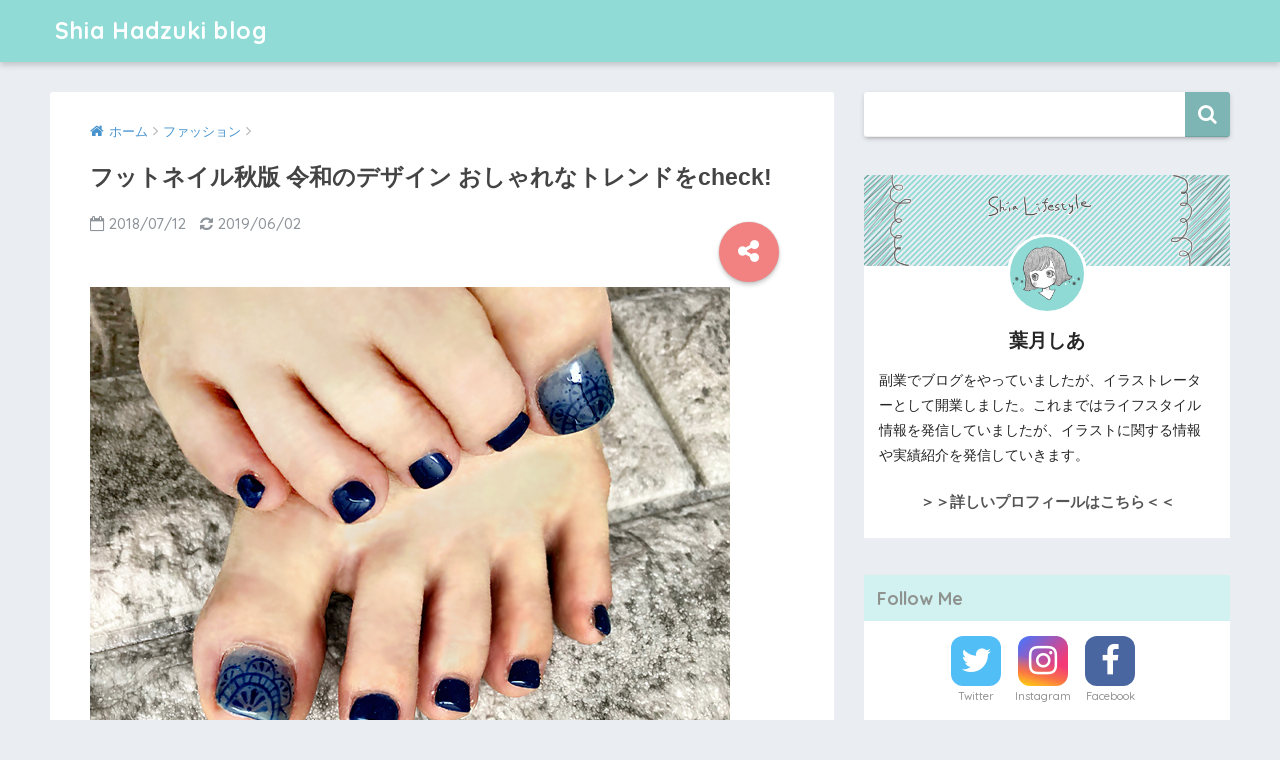

--- FILE ---
content_type: text/html; charset=UTF-8
request_url: https://shialifestyle.net/2267.html
body_size: 17678
content:
<!doctype html>
<!--[if lt IE 7]><html lang="ja" class="no-js lt-ie9 lt-ie8 lt-ie7"><![endif]-->
<!--[if (IE 7)&!(IEMobile)]><html lang="ja" class="no-js lt-ie9 lt-ie8"><![endif]-->
<!--[if (IE 8)&!(IEMobile)]><html lang="ja" class="no-js lt-ie9"><![endif]-->
<!--[if gt IE 8]><!--><html lang="ja" class="no-js"><!--<![endif]-->
<head>
	<meta charset="utf-8">
	<meta http-equiv="X-UA-Compatible" content="IE=edge">
	<meta name="HandheldFriendly" content="True">
	<meta name="MobileOptimized" content="320">
	<meta name="viewport" content="width=device-width, initial-scale=1 ,viewport-fit=cover"/>
	<meta name="msapplication-TileColor" content="#7cb5b3">
	<meta name="theme-color" content="#7cb5b3">
	<link rel="pingback" href="https://shialifestyle.net/xmlrpc.php">
	<title>フットネイル秋版 令和のデザイン おしゃれなトレンドをcheck! | Shia Hadzuki blog</title>
<meta name='robots' content='max-image-preview:large' />
<link rel='dns-prefetch' href='//ajax.googleapis.com' />
<link rel='dns-prefetch' href='//fonts.googleapis.com' />
<link rel='dns-prefetch' href='//s.w.org' />
<link rel="alternate" type="application/rss+xml" title="Shia Hadzuki blog &raquo; フィード" href="https://shialifestyle.net/feed" />
<link rel="alternate" type="application/rss+xml" title="Shia Hadzuki blog &raquo; コメントフィード" href="https://shialifestyle.net/comments/feed" />
<script type="text/javascript">
window._wpemojiSettings = {"baseUrl":"https:\/\/s.w.org\/images\/core\/emoji\/13.1.0\/72x72\/","ext":".png","svgUrl":"https:\/\/s.w.org\/images\/core\/emoji\/13.1.0\/svg\/","svgExt":".svg","source":{"concatemoji":"https:\/\/shialifestyle.net\/wp-includes\/js\/wp-emoji-release.min.js"}};
/*! This file is auto-generated */
!function(e,a,t){var n,r,o,i=a.createElement("canvas"),p=i.getContext&&i.getContext("2d");function s(e,t){var a=String.fromCharCode;p.clearRect(0,0,i.width,i.height),p.fillText(a.apply(this,e),0,0);e=i.toDataURL();return p.clearRect(0,0,i.width,i.height),p.fillText(a.apply(this,t),0,0),e===i.toDataURL()}function c(e){var t=a.createElement("script");t.src=e,t.defer=t.type="text/javascript",a.getElementsByTagName("head")[0].appendChild(t)}for(o=Array("flag","emoji"),t.supports={everything:!0,everythingExceptFlag:!0},r=0;r<o.length;r++)t.supports[o[r]]=function(e){if(!p||!p.fillText)return!1;switch(p.textBaseline="top",p.font="600 32px Arial",e){case"flag":return s([127987,65039,8205,9895,65039],[127987,65039,8203,9895,65039])?!1:!s([55356,56826,55356,56819],[55356,56826,8203,55356,56819])&&!s([55356,57332,56128,56423,56128,56418,56128,56421,56128,56430,56128,56423,56128,56447],[55356,57332,8203,56128,56423,8203,56128,56418,8203,56128,56421,8203,56128,56430,8203,56128,56423,8203,56128,56447]);case"emoji":return!s([10084,65039,8205,55357,56613],[10084,65039,8203,55357,56613])}return!1}(o[r]),t.supports.everything=t.supports.everything&&t.supports[o[r]],"flag"!==o[r]&&(t.supports.everythingExceptFlag=t.supports.everythingExceptFlag&&t.supports[o[r]]);t.supports.everythingExceptFlag=t.supports.everythingExceptFlag&&!t.supports.flag,t.DOMReady=!1,t.readyCallback=function(){t.DOMReady=!0},t.supports.everything||(n=function(){t.readyCallback()},a.addEventListener?(a.addEventListener("DOMContentLoaded",n,!1),e.addEventListener("load",n,!1)):(e.attachEvent("onload",n),a.attachEvent("onreadystatechange",function(){"complete"===a.readyState&&t.readyCallback()})),(n=t.source||{}).concatemoji?c(n.concatemoji):n.wpemoji&&n.twemoji&&(c(n.twemoji),c(n.wpemoji)))}(window,document,window._wpemojiSettings);
</script>
<style type="text/css">
img.wp-smiley,
img.emoji {
	display: inline !important;
	border: none !important;
	box-shadow: none !important;
	height: 1em !important;
	width: 1em !important;
	margin: 0 0.07em !important;
	vertical-align: -0.1em !important;
	background: none !important;
	padding: 0 !important;
}
</style>
	<link rel='stylesheet' id='wp-block-library-css'  href='https://shialifestyle.net/wp-includes/css/dist/block-library/style.min.css' type='text/css' media='all' />
<style id='global-styles-inline-css' type='text/css'>
body{--wp--preset--color--black: #000000;--wp--preset--color--cyan-bluish-gray: #abb8c3;--wp--preset--color--white: #ffffff;--wp--preset--color--pale-pink: #f78da7;--wp--preset--color--vivid-red: #cf2e2e;--wp--preset--color--luminous-vivid-orange: #ff6900;--wp--preset--color--luminous-vivid-amber: #fcb900;--wp--preset--color--light-green-cyan: #7bdcb5;--wp--preset--color--vivid-green-cyan: #00d084;--wp--preset--color--pale-cyan-blue: #8ed1fc;--wp--preset--color--vivid-cyan-blue: #0693e3;--wp--preset--color--vivid-purple: #9b51e0;--wp--preset--gradient--vivid-cyan-blue-to-vivid-purple: linear-gradient(135deg,rgba(6,147,227,1) 0%,rgb(155,81,224) 100%);--wp--preset--gradient--light-green-cyan-to-vivid-green-cyan: linear-gradient(135deg,rgb(122,220,180) 0%,rgb(0,208,130) 100%);--wp--preset--gradient--luminous-vivid-amber-to-luminous-vivid-orange: linear-gradient(135deg,rgba(252,185,0,1) 0%,rgba(255,105,0,1) 100%);--wp--preset--gradient--luminous-vivid-orange-to-vivid-red: linear-gradient(135deg,rgba(255,105,0,1) 0%,rgb(207,46,46) 100%);--wp--preset--gradient--very-light-gray-to-cyan-bluish-gray: linear-gradient(135deg,rgb(238,238,238) 0%,rgb(169,184,195) 100%);--wp--preset--gradient--cool-to-warm-spectrum: linear-gradient(135deg,rgb(74,234,220) 0%,rgb(151,120,209) 20%,rgb(207,42,186) 40%,rgb(238,44,130) 60%,rgb(251,105,98) 80%,rgb(254,248,76) 100%);--wp--preset--gradient--blush-light-purple: linear-gradient(135deg,rgb(255,206,236) 0%,rgb(152,150,240) 100%);--wp--preset--gradient--blush-bordeaux: linear-gradient(135deg,rgb(254,205,165) 0%,rgb(254,45,45) 50%,rgb(107,0,62) 100%);--wp--preset--gradient--luminous-dusk: linear-gradient(135deg,rgb(255,203,112) 0%,rgb(199,81,192) 50%,rgb(65,88,208) 100%);--wp--preset--gradient--pale-ocean: linear-gradient(135deg,rgb(255,245,203) 0%,rgb(182,227,212) 50%,rgb(51,167,181) 100%);--wp--preset--gradient--electric-grass: linear-gradient(135deg,rgb(202,248,128) 0%,rgb(113,206,126) 100%);--wp--preset--gradient--midnight: linear-gradient(135deg,rgb(2,3,129) 0%,rgb(40,116,252) 100%);--wp--preset--duotone--dark-grayscale: url('#wp-duotone-dark-grayscale');--wp--preset--duotone--grayscale: url('#wp-duotone-grayscale');--wp--preset--duotone--purple-yellow: url('#wp-duotone-purple-yellow');--wp--preset--duotone--blue-red: url('#wp-duotone-blue-red');--wp--preset--duotone--midnight: url('#wp-duotone-midnight');--wp--preset--duotone--magenta-yellow: url('#wp-duotone-magenta-yellow');--wp--preset--duotone--purple-green: url('#wp-duotone-purple-green');--wp--preset--duotone--blue-orange: url('#wp-duotone-blue-orange');--wp--preset--font-size--small: 13px;--wp--preset--font-size--medium: 20px;--wp--preset--font-size--large: 36px;--wp--preset--font-size--x-large: 42px;}.has-black-color{color: var(--wp--preset--color--black) !important;}.has-cyan-bluish-gray-color{color: var(--wp--preset--color--cyan-bluish-gray) !important;}.has-white-color{color: var(--wp--preset--color--white) !important;}.has-pale-pink-color{color: var(--wp--preset--color--pale-pink) !important;}.has-vivid-red-color{color: var(--wp--preset--color--vivid-red) !important;}.has-luminous-vivid-orange-color{color: var(--wp--preset--color--luminous-vivid-orange) !important;}.has-luminous-vivid-amber-color{color: var(--wp--preset--color--luminous-vivid-amber) !important;}.has-light-green-cyan-color{color: var(--wp--preset--color--light-green-cyan) !important;}.has-vivid-green-cyan-color{color: var(--wp--preset--color--vivid-green-cyan) !important;}.has-pale-cyan-blue-color{color: var(--wp--preset--color--pale-cyan-blue) !important;}.has-vivid-cyan-blue-color{color: var(--wp--preset--color--vivid-cyan-blue) !important;}.has-vivid-purple-color{color: var(--wp--preset--color--vivid-purple) !important;}.has-black-background-color{background-color: var(--wp--preset--color--black) !important;}.has-cyan-bluish-gray-background-color{background-color: var(--wp--preset--color--cyan-bluish-gray) !important;}.has-white-background-color{background-color: var(--wp--preset--color--white) !important;}.has-pale-pink-background-color{background-color: var(--wp--preset--color--pale-pink) !important;}.has-vivid-red-background-color{background-color: var(--wp--preset--color--vivid-red) !important;}.has-luminous-vivid-orange-background-color{background-color: var(--wp--preset--color--luminous-vivid-orange) !important;}.has-luminous-vivid-amber-background-color{background-color: var(--wp--preset--color--luminous-vivid-amber) !important;}.has-light-green-cyan-background-color{background-color: var(--wp--preset--color--light-green-cyan) !important;}.has-vivid-green-cyan-background-color{background-color: var(--wp--preset--color--vivid-green-cyan) !important;}.has-pale-cyan-blue-background-color{background-color: var(--wp--preset--color--pale-cyan-blue) !important;}.has-vivid-cyan-blue-background-color{background-color: var(--wp--preset--color--vivid-cyan-blue) !important;}.has-vivid-purple-background-color{background-color: var(--wp--preset--color--vivid-purple) !important;}.has-black-border-color{border-color: var(--wp--preset--color--black) !important;}.has-cyan-bluish-gray-border-color{border-color: var(--wp--preset--color--cyan-bluish-gray) !important;}.has-white-border-color{border-color: var(--wp--preset--color--white) !important;}.has-pale-pink-border-color{border-color: var(--wp--preset--color--pale-pink) !important;}.has-vivid-red-border-color{border-color: var(--wp--preset--color--vivid-red) !important;}.has-luminous-vivid-orange-border-color{border-color: var(--wp--preset--color--luminous-vivid-orange) !important;}.has-luminous-vivid-amber-border-color{border-color: var(--wp--preset--color--luminous-vivid-amber) !important;}.has-light-green-cyan-border-color{border-color: var(--wp--preset--color--light-green-cyan) !important;}.has-vivid-green-cyan-border-color{border-color: var(--wp--preset--color--vivid-green-cyan) !important;}.has-pale-cyan-blue-border-color{border-color: var(--wp--preset--color--pale-cyan-blue) !important;}.has-vivid-cyan-blue-border-color{border-color: var(--wp--preset--color--vivid-cyan-blue) !important;}.has-vivid-purple-border-color{border-color: var(--wp--preset--color--vivid-purple) !important;}.has-vivid-cyan-blue-to-vivid-purple-gradient-background{background: var(--wp--preset--gradient--vivid-cyan-blue-to-vivid-purple) !important;}.has-light-green-cyan-to-vivid-green-cyan-gradient-background{background: var(--wp--preset--gradient--light-green-cyan-to-vivid-green-cyan) !important;}.has-luminous-vivid-amber-to-luminous-vivid-orange-gradient-background{background: var(--wp--preset--gradient--luminous-vivid-amber-to-luminous-vivid-orange) !important;}.has-luminous-vivid-orange-to-vivid-red-gradient-background{background: var(--wp--preset--gradient--luminous-vivid-orange-to-vivid-red) !important;}.has-very-light-gray-to-cyan-bluish-gray-gradient-background{background: var(--wp--preset--gradient--very-light-gray-to-cyan-bluish-gray) !important;}.has-cool-to-warm-spectrum-gradient-background{background: var(--wp--preset--gradient--cool-to-warm-spectrum) !important;}.has-blush-light-purple-gradient-background{background: var(--wp--preset--gradient--blush-light-purple) !important;}.has-blush-bordeaux-gradient-background{background: var(--wp--preset--gradient--blush-bordeaux) !important;}.has-luminous-dusk-gradient-background{background: var(--wp--preset--gradient--luminous-dusk) !important;}.has-pale-ocean-gradient-background{background: var(--wp--preset--gradient--pale-ocean) !important;}.has-electric-grass-gradient-background{background: var(--wp--preset--gradient--electric-grass) !important;}.has-midnight-gradient-background{background: var(--wp--preset--gradient--midnight) !important;}.has-small-font-size{font-size: var(--wp--preset--font-size--small) !important;}.has-medium-font-size{font-size: var(--wp--preset--font-size--medium) !important;}.has-large-font-size{font-size: var(--wp--preset--font-size--large) !important;}.has-x-large-font-size{font-size: var(--wp--preset--font-size--x-large) !important;}
</style>
<link rel='stylesheet' id='sng-stylesheet-css'  href='https://shialifestyle.net/wp-content/themes/sango-theme/style.css?ver15' type='text/css' media='all' />
<link rel='stylesheet' id='sng-option-css'  href='https://shialifestyle.net/wp-content/themes/sango-theme/entry-option.css?ver15' type='text/css' media='all' />
<link rel='stylesheet' id='child-style-css'  href='https://shialifestyle.net/wp-content/themes/sango-theme-child/style.css' type='text/css' media='all' />
<link rel='stylesheet' id='sng-googlefonts-css'  href='//fonts.googleapis.com/css?family=Quicksand%3A500%2C700' type='text/css' media='all' />
<link rel='stylesheet' id='sng-fontawesome-css'  href='https://shialifestyle.net/wp-content/themes/sango-theme/library/fontawesome/css/font-awesome.min.css' type='text/css' media='all' />
<link rel='stylesheet' id='ripple-style-css'  href='https://shialifestyle.net/wp-content/themes/sango-theme/library/ripple/rippler.min.css' type='text/css' media='all' />
<script type='text/javascript' src='https://ajax.googleapis.com/ajax/libs/jquery/2.2.4/jquery.min.js' id='jquery-js'></script>
<script type='text/javascript' src='https://shialifestyle.net/wp-content/themes/sango-theme/library/js/modernizr.custom.min.js' id='sng-modernizr-js'></script>
<link rel="https://api.w.org/" href="https://shialifestyle.net/wp-json/" /><link rel="alternate" type="application/json" href="https://shialifestyle.net/wp-json/wp/v2/posts/2267" /><link rel="EditURI" type="application/rsd+xml" title="RSD" href="https://shialifestyle.net/xmlrpc.php?rsd" />
<link rel="canonical" href="https://shialifestyle.net/2267.html" />
<link rel='shortlink' href='https://shialifestyle.net/?p=2267' />
<link rel="alternate" type="application/json+oembed" href="https://shialifestyle.net/wp-json/oembed/1.0/embed?url=https%3A%2F%2Fshialifestyle.net%2F2267.html" />
<link rel="alternate" type="text/xml+oembed" href="https://shialifestyle.net/wp-json/oembed/1.0/embed?url=https%3A%2F%2Fshialifestyle.net%2F2267.html&#038;format=xml" />
<meta property="og:title" content="フットネイル秋版 令和のデザイン おしゃれなトレンドをcheck!" />
<meta property="og:description" content="夏のお洒落には欠かせないフットネイル。 やっぱり浴衣や水着に合わせた夏らしいデザインにしたくなりますが、 夏のイベントが終わり、秋が近づいてきたとき 「秋に向けてのフットネイルはどうすれば？」と、デザインに迷いますよね。 ... " />
<meta property="og:type" content="article" />
<meta property="og:url" content="https://shialifestyle.net/2267.html" />
<meta property="og:image" content="https://shialifestyle.net/wp-content/uploads/2018/07/2018-7-5-twi.jpg" />
<meta property="og:site_name" content="Shia Hadzuki blog" />
<meta name="twitter:card" content="summary_large_image" />
<meta name="google-site-verification" content="DWsdul-IYWmFNsJekFrBo-pVO_xyA9Zb2lMQWd6KgOM" />

<meta name="B-verify" content="a9e8f6ee755d6d87ab13bd9db669ef6086888850" /><link rel="icon" href="https://shialifestyle.net/wp-content/uploads/2018/09/cropped-shia-32x32.jpg" sizes="32x32" />
<link rel="icon" href="https://shialifestyle.net/wp-content/uploads/2018/09/cropped-shia-192x192.jpg" sizes="192x192" />
<link rel="apple-touch-icon" href="https://shialifestyle.net/wp-content/uploads/2018/09/cropped-shia-180x180.jpg" />
<meta name="msapplication-TileImage" content="https://shialifestyle.net/wp-content/uploads/2018/09/cropped-shia-270x270.jpg" />
		<style type="text/css" id="wp-custom-css">
			/*
ここに独自の CSS を追加することができます。

詳しくは上のヘルプアイコンをクリックしてください。
*/


.booklink-image > img {
    display: none!important;
}


h2:first-letter {
font-size: 2em;
color: #7cb5b3;
}



.box28 .box-title {
  background-color: #7cb5b3;
}
.box28 {
  border-color: #7cb5b3;
}



/*太字用*/
.bold {
font-weight: bold;
}


/*--------------------------------------
Rinkerのデザイン変更
--------------------------------------*/
/*-----全体-----*/
div.yyi-rinker-contents {/*内容（全体）*/
    border: solid 1px #42424230;/*枠線の種類・幅・色*/
    border-radius: 10px;/*枠線の丸み（上　右）*/
    box-shadow: 0 0px 3px rgba(0, 0, 0, 0.1);/*影*/
}
div.yyi-rinker-contents div.yyi-rinker-box {/*内容（中身）*/
    padding: 1em 0;/*余白（中）*/
}
/*-----左側（画像）-----*/
div.yyi-rinker-contents div.yyi-rinker-image {/*画像*/
    margin-left: 3%;/*左の余白*/
    width: 30%;/*画像の幅*/
}
/*-----右側（商品名やボタンなど）-----*/
div.yyi-rinker-info {/*右側全体*/
    padding: 0 3%;/*左右の余白*/
    width: 100%;/*右側全体の幅*/
}
.yyi-rinker-title {/*商品名*/
    font-size: .9em;/*文字の大きさ*/
}
div.yyi-rinker-contents div.yyi-rinker-title p {/*タイトル*/
    margin: 0;/*タイトルの余白*/
}
div.yyi-rinker-contents div.yyi-rinker-title a {/*タイトル*/
    color: #42424290;/*タイトルの文字色*/
}
div.yyi-rinker-contents div.yyi-rinker-detail {/*販売者と価格*/
    font-size: .8em;/*文字の大きさ*/
    color: #42424280;/*文字の色*/
    padding-left: 0;/*左側の余白*/
    margin-top: 0;/*上の余白*/
}
div.yyi-rinker-contents div.yyi-rinker-detail .price-box {/*価格*/
    margin: .5em 0;/*上下の余白*/
}
div.yyi-rinker-contents div.yyi-rinker-detail .price-box .price {/*価格の文字*/
    letter-spacing: 0.1em;/*文字の間隔*/
    font-size: 1.2em;/*文字の大きさ*/
    margin-right: .5em;/*右側の余白*/
}
div.yyi-rinker-contents ul.yyi-rinker-links li {/*すべてのボタン*/
    width: 45%;/*幅（2列になるように）*/
    padding: 0 .7em;/*左右の余白（ボタン内）*/
    margin: .5em 1.5em .4em 0;/*左側の余白だけ0（ボタン外）*/
    box-shadow: 0 2px 3px rgba(0,0,0,.2);/*影*/
    font-size: .8em;/*文字の大きさ*/
}
div.yyi-rinker-contents ul.yyi-rinker-links li.amazonlink a:before, div.yyi-rinker-contents ul.yyi-rinker-links li.rakutenlink a:before, div.yyi-rinker-contents ul.yyi-rinker-links li.yahoolink a:before {
    display: none;/*マーク削除*/
}
/*-----ボタンの色-----*/
div.yyi-rinker-contents ul.yyi-rinker-links li.amazonlink {/*Amazon*/
    background: #FFC266;
}
div.yyi-rinker-contents ul.yyi-rinker-links li.amazonlink a {
    color: #3A4D66;
}
div.yyi-rinker-contents ul.yyi-rinker-links li.rakutenlink {/*楽天*/
    background: #D95656;
}
div.yyi-rinker-contents ul.yyi-rinker-links li.yahoolink {/*Yahoo*/
    background: #FF4D4D;
}
/*-----マウスホバー（ボタン）-----*/
div.yyi-rinker-contents ul.yyi-rinker-links li:hover {
    box-shadow: 0 3px 14px rgba(0, 0, 0, .25);/*優しく浮き上がる影*/
}
div.yyi-rinker-contents ul.yyi-rinker-links li.amazonlink a:hover, div.yyi-rinker-contents ul.yyi-rinker-links li.rakutenlink a:hover, div.yyi-rinker-contents ul.yyi-rinker-links li.yahoolink a:hover {
    box-shadow: none;/*手前のマウスホバー*/
}
div.yyi-rinker-contents ul.yyi-rinker-links li a:hover {
    opacity: 1;/*ホバー時に薄くなるのをオフ*/
}
@media screen and (max-width: 500px){/*スマホ表示用（ブレイクポイント500px）*/
/*-----全体-----*/
div.yyi-rinker-contents div.yyi-rinker-box {
    display: block;/*縦表示になるように*/
}
/*-----画像ー----*/
div.yyi-rinker-contents div.yyi-rinker-image {
    width: auto;/*画像を中央表示*/
}
/*-----商品名やボタンなど-----*/
div.yyi-rinker-contents div.yyi-rinker-box div.yyi-rinker-info {/*全体*/
    padding: 0;/*余白削除*/
    margin: auto;/*中央揃え*/
    width: 87%;/*横幅*/
    text-align: center;/*商品名やボタンを中央表示*/
}
div.yyi-rinker-contents div.yyi-rinker-detail .price-box .price {/*価格*/
    display: block;/*価格を縦並びにする*/
}
div.yyi-rinker-contents ul.yyi-rinker-links li {/*ボタン*/
    width: 100%;/*横幅いっぱい*/
    margin: .5em 0;/*上下の余白　左右の余白削除*/
}
body div.yyi-rinker-contents ul.yyi-rinker-links li a {/*ボタンの文字*/
    padding: 0;/*文字の余計な余白を削除*/
}}
@media screen and (min-width: 501px) and (max-width: 1239px){/*スマホとPCの中間くらい（ブレイクポイント501～1239px）*/
div.yyi-rinker-contents ul.yyi-rinker-links li{
    width:80%;/*横幅を80％*/
}}





.example table, .example th, .example td {border: none ;}
		</style>
		<style>
a {color: #4693ce;}
.main-c {color: #7cb5b3;}
.main-bc {background-color: #7cb5b3;}
.main-bdr,#inner-content .main-bdr {border-color:  #7cb5b3;}
.pastel-bc , #inner-content .pastel-bc {background-color: #c9edda;}
.accent-c {color: #f28282;}
.accent-bc {background-color: #f28282;}
.header,#footer-menu,.drawer__title {background-color: #90dbd6;}
#logo a {color: #FFF;}
.desktop-nav li a , .mobile-nav li a, #footer-menu a ,.copyright, #drawer__open,.drawer__title {color: #FFF;}
.drawer__title .close span, .drawer__title .close span:before {background: #FFF;}
.desktop-nav li:after {background: #FFF;}
.mobile-nav .current-menu-item {border-bottom-color: #FFF;}
.widgettitle {color: #8f9390;background-color:#d2f2f1;}
.footer {background-color: #e0e4eb;}
.footer, .footer a, .footer .widget ul li a {color: #3c3c3c;}
#toc_container .toc_title, #footer_menu .raised, .pagination a, .pagination span, #reply-title:before , .entry-content blockquote:before ,.main-c-before li:before ,.main-c-b:before{color: #7cb5b3;}
#searchsubmit, #toc_container .toc_title:before, .cat-name, .pre_tag > span, .pagination .current, #submit ,.withtag_list > span,.main-bc-before li:before {background-color: #7cb5b3;}
#toc_container, h3 ,.li-mainbdr ul,.li-mainbdr ol {border-color: #7cb5b3;}
.search-title .fa-search ,.acc-bc-before li:before {background: #f28282;}
.li-accentbdr ul, .li-accentbdr ol {border-color: #f28282;}
.pagination a:hover ,.li-pastelbc ul, .li-pastelbc ol {background: #c9edda;}
body {font-size: 95%;}
@media only screen and (min-width: 481px) {
body {font-size: 93%;}
}
@media only screen and (min-width: 1030px) {
body {font-size: 95%;}
}
.totop {background: #5ba9f7;}
.header-info a {color: #FFF; background: linear-gradient(95deg,#738bff,#85e3ec);}
.fixed-menu ul {background: #FFF;}
.fixed-menu a {color: #a2a7ab;}
.fixed-menu .current-menu-item a , .fixed-menu ul li a.active {color: #6bb6ff;}
.post-tab {background: #FFF;} .post-tab>div {color: #a7a7a7} .post-tab > div.tab-active{background: linear-gradient(45deg,#bdb9ff,#67b8ff)}
</style>


<!-- Global site tag (gtag.js) - Google Analytics -->
<script async src="https://www.googletagmanager.com/gtag/js?id=UA-108086047-1"></script>
<script>
  window.dataLayer = window.dataLayer || [];
  function gtag(){dataLayer.push(arguments);}
  gtag('js', new Date());

  gtag('config', 'UA-108086047-1');
</script>


</head>
<body class="post-template-default single single-post postid-2267 single-format-standard">
	<div id="container">
		<header class="header">
						<div id="inner-header" class="wrap cf">
									<p id="logo" class="h1 dfont">
						<a href="https://shialifestyle.net">Shia Hadzuki blog</a>
					</p>
							</div>
					</header>
			<div id="content">
		<div id="inner-content" class="wrap cf">
			<main id="main" class="m-all t-2of3 d-5of7 cf">
							       <article id="entry" class="cf post-2267 post type-post status-publish format-standard has-post-thumbnail category-61 category-5 tag-199 tag-227">
			       	  <header class="article-header entry-header">
	<nav id="breadcrumb"><ul itemscope itemtype="http://schema.org/BreadcrumbList"><li itemprop="itemListElement" itemscope itemtype="http://schema.org/ListItem"><a href="https://shialifestyle.net" itemprop="item"><span itemprop="name">ホーム</span></a><meta itemprop="position" content="1" /></li><li itemprop="itemListElement" itemscope itemtype="http://schema.org/ListItem"><a href="https://shialifestyle.net/category/%e3%83%95%e3%82%a1%e3%83%83%e3%82%b7%e3%83%a7%e3%83%b3" itemprop="item"><span itemprop="name">ファッション</span></a><meta itemprop="position" content="2" /></li></ul></nav>    <h1 class="entry-title single-title">フットネイル秋版 令和のデザイン おしゃれなトレンドをcheck!</h1>
	<p class="entry-meta vcard dfont">
			       	<time class="pubdate entry-time" datetime="2018-07-12">2018/07/12</time>
	       		       		<time class="updated entry-time" datetime="2019-06-02">2019/06/02</time>
       	    </p>
    	  	<input type="checkbox" id="fab">
	  <label class="fab-btn accent-bc" for="fab"><i class="fa fa-share-alt"></i></label>
	  <label class="fab__close-cover" for="fab"></label>
	  <!--FABの中身-->
	  <div id="fab__contents">
		 <div class="fab__contents-main dfont">
		    <label class="close" for="fab"><span></span></label>
		    <p class="fab__contents_title">SHARE</p>
		  			  		<div class="fab__contents_img" style="background-image: url(https://shialifestyle.net/wp-content/uploads/2018/07/2018-7-5-twi-520x300.jpg);">
		  		</div>
		  			  	    <div class="sns-btn">
            <ul>
          <!-- twitter -->
          <li class="tw sns-btn__item">
              <a href="http://twitter.com/share?url=https%3A%2F%2Fshialifestyle.net%2F2267.html&text=%E3%83%95%E3%83%83%E3%83%88%E3%83%8D%E3%82%A4%E3%83%AB%E7%A7%8B%E7%89%88+%E4%BB%A4%E5%92%8C%E3%81%AE%E3%83%87%E3%82%B6%E3%82%A4%E3%83%B3+%E3%81%8A%E3%81%97%E3%82%83%E3%82%8C%E3%81%AA%E3%83%88%E3%83%AC%E3%83%B3%E3%83%89%E3%82%92check%21%EF%BD%9CShia+Hadzuki+blog&via=shia_lifestyle" target="_blank" rel="nofollow">
                  <i class="fa fa-twitter"></i>
                  <span class="share_txt">ツイート</span>
              </a>
                        </li>

          <!-- facebook -->
          <li class="fb sns-btn__item">
              <a href="http://www.facebook.com/share.php?u=https%3A%2F%2Fshialifestyle.net%2F2267.html&t=%E3%83%95%E3%83%83%E3%83%88%E3%83%8D%E3%82%A4%E3%83%AB%E7%A7%8B%E7%89%88+%E4%BB%A4%E5%92%8C%E3%81%AE%E3%83%87%E3%82%B6%E3%82%A4%E3%83%B3+%E3%81%8A%E3%81%97%E3%82%83%E3%82%8C%E3%81%AA%E3%83%88%E3%83%AC%E3%83%B3%E3%83%89%E3%82%92check%21%EF%BD%9CShia+Hadzuki+blog" target="_blank" rel="nofollow">
                  <i class="fa fa-facebook"></i>
                  <span class="share_txt">シェア</span>
              </a>
                        </li>

          <!-- はてなブックマーク -->
          <li class="hatebu sns-btn__item">
            <a href="http://b.hatena.ne.jp/add?mode=confirm&url=https%3A%2F%2Fshialifestyle.net%2F2267.html"  onclick="javascript:window.open(this.href, '', 'menubar=no,toolbar=no,resizable=yes,scrollbars=yes,height=400,width=510');return false;" target="_blank" rel="nofollow">
                  <i class="fa fa-hatebu"></i>
                  <span class="share_txt">はてブ</span>
              </a>
                        </li>

          <!-- Google+ 別デザインのときは非表示に-->
                        <li class="gplus sns-btn__item">
                  <a href="https://plus.google.com/share?url=https%3A%2F%2Fshialifestyle.net%2F2267.html" target="_blank" rel="nofollow">
                      <i class="fa fa-google-plus" aria-hidden="true"></i>
                      <span class="share_txt">Google+</span>
                  </a>
                                </li>
          
          <!-- Pocket -->
          <li class="pkt sns-btn__item">
             <a href="http://getpocket.com/edit?url=https%3A%2F%2Fshialifestyle.net%2F2267.html&title=%E3%83%95%E3%83%83%E3%83%88%E3%83%8D%E3%82%A4%E3%83%AB%E7%A7%8B%E7%89%88+%E4%BB%A4%E5%92%8C%E3%81%AE%E3%83%87%E3%82%B6%E3%82%A4%E3%83%B3+%E3%81%8A%E3%81%97%E3%82%83%E3%82%8C%E3%81%AA%E3%83%88%E3%83%AC%E3%83%B3%E3%83%89%E3%82%92check%21%EF%BD%9CShia+Hadzuki+blog" target="_blank" rel="nofollow">
                  <i class="fa fa-get-pocket"></i>
                  <span class="share_txt">Pocket</span>
              </a>
                        </li>

          <!-- LINE -->
          <li class="line sns-btn__item">
              <a href="http://line.me/R/msg/text/?https%3A%2F%2Fshialifestyle.net%2F2267.html%0D%0A%E3%83%95%E3%83%83%E3%83%88%E3%83%8D%E3%82%A4%E3%83%AB%E7%A7%8B%E7%89%88+%E4%BB%A4%E5%92%8C%E3%81%AE%E3%83%87%E3%82%B6%E3%82%A4%E3%83%B3+%E3%81%8A%E3%81%97%E3%82%83%E3%82%8C%E3%81%AA%E3%83%88%E3%83%AC%E3%83%B3%E3%83%89%E3%82%92check%21%EF%BD%9CShia+Hadzuki+blog" target="_blank" rel="nofollow">
                 <i class="fa fa-comment"></i>
                  <span class="share_txt dfont">LINE</span>
              </a>
          </li>
      </ul>
  </div>
  	  	</div>
	  </div>
		</header>
<section class="entry-content cf">
  <p><img src="https://shialifestyle.net/wp-content/uploads/2018/07/2018-7-5-twi.jpg" alt="フットネイル おしゃれ 秋,フットネイル おしゃれ デザイン,フットネイル トレンド 2019" width="640" height="480" class="alignnone size-full wp-image-2271" srcset="https://shialifestyle.net/wp-content/uploads/2018/07/2018-7-5-twi.jpg 640w, https://shialifestyle.net/wp-content/uploads/2018/07/2018-7-5-twi-300x225.jpg 300w, https://shialifestyle.net/wp-content/uploads/2018/07/2018-7-5-twi-320x240.jpg 320w" sizes="(max-width: 640px) 100vw, 640px" /></p>
<p>夏のお洒落には欠かせないフットネイル。</p>
<p>やっぱり浴衣や水着に合わせた夏らしいデザインにしたくなりますが、</p>
<p>夏のイベントが終わり、秋が近づいてきたとき<br />
「<span class="bold">秋に向けてのフットネイルはどうすれば？</span>」と、デザインに迷いますよね。</p>
<p>今回は、実際にこの2019年秋ネイルのトレンドを踏まえてデザインを決め、<br />
ネイルサロンでフットネイルをして貰ってきたので<br />
写真とともにデザインやトレンドポイントをシェアさせていただきたいと思います！</p>
<p><span id="more-2267"></span></p>
<h2>フットネイルでおしゃれに 秋の注目は？</h2>
<p>フットネイルを秋らしくするには、手っ取り早いのが濃いめの色や渋めの色を使うこと。</p>
<p>特に2019年の流行色は「<strong><span style="background-color: #eaffa8;">ベイクドカラー</span></strong>」です。<br />
ベイクドカラーというのは、少し焦がしたようなモカやグレーを混ぜたような色のこと。<br />
ニュアンスのある色味が今年らしく新鮮です。<br />
<span class="bold">・ベイクドピンク<br />
・ベイクドマスタード<br />
・ベイクドメイプル</span>(テラコッタとブラウンの中間ぐらいの色)<br />
などに注目です。<br />
<img loading="lazy" src="https://shialifestyle.net/wp-content/uploads/2018/07/2018-7-12-1.jpg" alt="フットネイル おしゃれ 秋,フットネイル おしゃれ デザイン,フットネイル トレンド 2018" width="640" height="336" class="alignnone size-full wp-image-2274" srcset="https://shialifestyle.net/wp-content/uploads/2018/07/2018-7-12-1.jpg 640w, https://shialifestyle.net/wp-content/uploads/2018/07/2018-7-12-1-300x158.jpg 300w, https://shialifestyle.net/wp-content/uploads/2018/07/2018-7-12-1-320x168.jpg 320w" sizes="(max-width: 640px) 100vw, 640px" /></p>
<p>他にも今季の流行色といえば<span class="bold">ネイビー</span>。<br />
夏から身につけていても涼しげで、<br />
秋になればシックな装いにもマッチします。</p>
<p>他にも秋冬らしい模様やテクスチャーを取り入れるのもおすすめ。</p>
<p>模様なら<br />
<strong><span style="background-color: #eaffa8;">千鳥格子</span></strong>、<strong><span style="background-color: #eaffa8;">チェック</span></strong>、<strong><span style="background-color: #eaffa8;">ブロックネイル</span></strong><br />
さらに立体感が可愛い<strong><span style="background-color: #eaffa8;">ニットネイル</span></strong>もおしゃれです。<br />
<img loading="lazy" src="https://shialifestyle.net/wp-content/uploads/2018/07/2018-7-12-2.jpg" alt="フットネイル おしゃれ 秋,フットネイル おしゃれ デザイン,フットネイル トレンド 2018" width="640" height="288" class="alignnone size-full wp-image-2275" srcset="https://shialifestyle.net/wp-content/uploads/2018/07/2018-7-12-2.jpg 640w, https://shialifestyle.net/wp-content/uploads/2018/07/2018-7-12-2-300x135.jpg 300w, https://shialifestyle.net/wp-content/uploads/2018/07/2018-7-12-2-320x144.jpg 320w" sizes="(max-width: 640px) 100vw, 640px" /><br />
最近は模様のシールも売られているので、セルフでも簡単にできますね。</p>
<div class="cstmreba">
<div class="kaerebalink-box">
<div class="kaerebalink-image"><a href="https://www.amazon.co.jp/exec/obidos/ASIN/B07B2Q632D/shialifestyle-22/" target="_blank" ><img src="https://images-fe.ssl-images-amazon.com/images/I/41-W%2B1d5tzL._SL160_.jpg" style="border: none;" /></a></div>
<div class="kaerebalink-info">
<div class="kaerebalink-name"><a href="https://www.amazon.co.jp/exec/obidos/ASIN/B07B2Q632D/shialifestyle-22/" target="_blank" >Nina ネイルステッカー 【12.5cm×7.5cm ブラック ブロックチェック 2枚セット】市松模様 ネイルシール テープ デコパーツ クラフト素材</a></p>
<div class="kaerebalink-powered-date">posted with <a href="https://kaereba.com" rel="nofollow" target="_blank">カエレバ</a></div>
</div>
<div class="kaerebalink-detail"> 株式会社エンパワーメント     </div>
<div class="kaerebalink-link1">
<div class="shoplinkamazon"><a href="https://www.amazon.co.jp/gp/search?keywords=%E3%83%8D%E3%82%A4%E3%83%AB%E3%82%B7%E3%83%BC%E3%83%AB%E3%80%80%E3%83%96%E3%83%AD%E3%83%83%E3%82%AF%E3%83%8D%E3%82%A4%E3%83%AB&#038;__mk_ja_JP=%E3%82%AB%E3%82%BF%E3%82%AB%E3%83%8A&#038;tag=shialifestyle-22" target="_blank" >Amazon</a></div>
<div class="shoplinkrakuten"><a href="https://hb.afl.rakuten.co.jp/hgc/16e31f72.3c0b15fd.16e31f73.b48399e6/?pc=https%3A%2F%2Fsearch.rakuten.co.jp%2Fsearch%2Fmall%2F%25E3%2583%258D%25E3%2582%25A4%25E3%2583%25AB%25E3%2582%25B7%25E3%2583%25BC%25E3%2583%25AB%25E3%2580%2580%25E3%2583%2596%25E3%2583%25AD%25E3%2583%2583%25E3%2582%25AF%25E3%2583%258D%25E3%2582%25A4%25E3%2583%25AB%2F-%2Ff.1-p.1-s.1-sf.0-st.A-v.2%3Fx%3D0%26scid%3Daf_ich_link_urltxt%26m%3Dhttp%3A%2F%2Fm.rakuten.co.jp%2F" target="_blank" >楽天市場</a></div>
<div class="shoplinkyahoo"><a href="//ck.jp.ap.valuecommerce.com/servlet/referral?sid=3409665&#038;pid=885337759&#038;vc_url=http%3A%2F%2Fsearch.shopping.yahoo.co.jp%2Fsearch%3Fp%3D%25E3%2583%258D%25E3%2582%25A4%25E3%2583%25AB%25E3%2582%25B7%25E3%2583%25BC%25E3%2583%25AB%25E3%2580%2580%25E3%2583%2596%25E3%2583%25AD%25E3%2583%2583%25E3%2582%25AF%25E3%2583%258D%25E3%2582%25A4%25E3%2583%25AB&#038;vcptn=kaereba" target="_blank" >Yahooショッピング<img loading="lazy" src="//ad.jp.ap.valuecommerce.com/servlet/gifbanner?sid=3409665&#038;pid=885337759" height="1" width="1" border="0"></a></div>
</div>
</div>
<div class="booklink-footer"></div>
</div>
</div>
<p>テクスチャーで言えば、<strong><span style="background-color: #eaffa8;">マットネイル</span></strong>がお洒落度が高くなります。<br />
前述のベイクドカラーのようなくすんだ色合いとの相性が抜群。<br />
センスを感じる、高級感ある印象になりますよ。</p>
<h2>実際に天王寺のネイルサロンに行ってみた！</h2>
<p>というわけでわたしはある日仕事帰りにネイルサロンへ寄り道。<br />
秋らしい旬デザインのフットネイルをしてもらいに行ってきました！！</p>
<p>ちなみに、今回行ったのは<br />
<strong><span style="color: #e0555c;">Nail&#038;Eye AVANCE あべのルシアス店</span></strong>です。</p>
<p><iframe loading="lazy" src="https://www.google.com/maps/embed?pb=!1m18!1m12!1m3!1d3282.3260277480913!2d135.50906481523074!3d34.64646838044844!2m3!1f0!2f0!3f0!3m2!1i1024!2i768!4f13.1!3m3!1m2!1s0x6000ddf3d430120d%3A0x5ed92cd2a1298a10!2z44GC44G544Gu44Or44K344Ki44K5!5e0!3m2!1sja!2sjp!4v1531314300016" width="600" height="450" frameborder="0" style="border:0" allowfullscreen></iframe></p>
<p>天王寺駅からすぐの、仕事帰りにも行きやすい便利な場所。<br />
あべのルシアス１階の、外から見えるようなわかりやすい場所にありますよ！</p>
<h3>オーダーメニューについて</h3>
<p>今回のコースは、ホットペッパーのクーポンメニューにあった<br />
「フットネイル２本アート何でもOK！！通常9,720円→5,980円」<br />
のコースにしました。</p>
<p>足の爪って小さいし、アートをしてもわかりにくいので<br />
アートをするのは両親指２本だけで良いかなあと思いましてw</p>
<p><!--Ads1--></p>
<h2>2019年トレンドを取り入れたおしゃれな秋デザインをオーダー！</h2>
<p>ネイルサロンに行く直前まで、<br />
インスタやピンタレストで色々とフットネイルデザインの資料を探していたのですが、<br />
イメージに近いおしゃれなものはあるけれども<br />
ズバリこれ！というのは見つからず。。。。</p>
<p>という訳でネットで見つけた資料写真を少し自己流にアレンジ。</p>
<p>資料が黒を基調としたカラーリングだったのを<br />
2019年秋のトレンドカラー、ネイビーにして<br />
さらに資料の親指部分のアートが花柄だったものを、<br />
ネイリストさんに相談させて貰った上で<span class="bold">レース柄</span>に。</p>
<p>こんな感じになりました！！<br />
<img loading="lazy" src="https://shialifestyle.net/wp-content/uploads/2018/07/2018-7-5-twi.jpg" alt="フットネイル おしゃれ 秋,フットネイル おしゃれ デザイン,フットネイル トレンド 2018" width="640" height="480" class="alignnone size-full wp-image-2271" srcset="https://shialifestyle.net/wp-content/uploads/2018/07/2018-7-5-twi.jpg 640w, https://shialifestyle.net/wp-content/uploads/2018/07/2018-7-5-twi-300x225.jpg 300w, https://shialifestyle.net/wp-content/uploads/2018/07/2018-7-5-twi-320x240.jpg 320w" sizes="(max-width: 640px) 100vw, 640px" /></p>
<p>親指は薄いネイビーの上にレース柄の繊細なアート<br />
他の指はシンプルにネイビーベタ塗りです。</p>
<p>立った状態からだと見えにくいのがちょっと反省点だけど<br />
近くで見るととても可愛いです。<br />
大人っぽさもあって満足＾＾</p>
<p>サンダルとの相性も良き。<br />
<img loading="lazy" src="https://shialifestyle.net/wp-content/uploads/2018/07/DhVpKxAUcAA__U3.jpg" alt="フットネイル おしゃれ 秋,フットネイル おしゃれ デザイン,フットネイル トレンド 2018" width="６４０" height="４８0" class="alignnone size-full wp-image-2272" srcset="https://shialifestyle.net/wp-content/uploads/2018/07/DhVpKxAUcAA__U3.jpg 800w, https://shialifestyle.net/wp-content/uploads/2018/07/DhVpKxAUcAA__U3-300x225.jpg 300w, https://shialifestyle.net/wp-content/uploads/2018/07/DhVpKxAUcAA__U3-768x576.jpg 768w, https://shialifestyle.net/wp-content/uploads/2018/07/DhVpKxAUcAA__U3-320x240.jpg 320w" sizes="(max-width: 800px) 100vw, 800px" /></p>
<h2>まとめ</h2>
<p>手のネイルは個人的には苦手で余りしないのですが<br />
フットネイルは持ちも良く生活に支障が出にくいので思い切り楽しんじゃいます。</p>
<p>夏の後半からは秋を意識したカラーリングや模様がおすすめ。</p>
<p>ベイクドカラーや千鳥格子柄、チェック柄などがトレンド＆鉄板です。<br />
パッキリさせるよりもニュアンスのあるデザインや色合いを意識した方が今年らしくなります。</p>
<p>今回わたしはネイビーを基調とした、親指だけに繊細なアートを施したデザインをオーダーしました。<br />
よろしければあなたもやってみてくださいね！</p>
<p>最後までお読みいただき、ありがとうございます♪</p>
</section><footer class="article-footer">
    <aside>
    	<div class="footer-contents">
        	    <div class="sns-btn normal-sns">
      <span class="sns-btn__title dfont">SHARE</span>      <ul>
          <!-- twitter -->
          <li class="tw sns-btn__item">
              <a href="http://twitter.com/share?url=https%3A%2F%2Fshialifestyle.net%2F2267.html&text=%E3%83%95%E3%83%83%E3%83%88%E3%83%8D%E3%82%A4%E3%83%AB%E7%A7%8B%E7%89%88+%E4%BB%A4%E5%92%8C%E3%81%AE%E3%83%87%E3%82%B6%E3%82%A4%E3%83%B3+%E3%81%8A%E3%81%97%E3%82%83%E3%82%8C%E3%81%AA%E3%83%88%E3%83%AC%E3%83%B3%E3%83%89%E3%82%92check%21%EF%BD%9CShia+Hadzuki+blog&via=shia_lifestyle" target="_blank" rel="nofollow">
                  <i class="fa fa-twitter"></i>
                  <span class="share_txt">ツイート</span>
              </a>
                        </li>

          <!-- facebook -->
          <li class="fb sns-btn__item">
              <a href="http://www.facebook.com/share.php?u=https%3A%2F%2Fshialifestyle.net%2F2267.html&t=%E3%83%95%E3%83%83%E3%83%88%E3%83%8D%E3%82%A4%E3%83%AB%E7%A7%8B%E7%89%88+%E4%BB%A4%E5%92%8C%E3%81%AE%E3%83%87%E3%82%B6%E3%82%A4%E3%83%B3+%E3%81%8A%E3%81%97%E3%82%83%E3%82%8C%E3%81%AA%E3%83%88%E3%83%AC%E3%83%B3%E3%83%89%E3%82%92check%21%EF%BD%9CShia+Hadzuki+blog" target="_blank" rel="nofollow">
                  <i class="fa fa-facebook"></i>
                  <span class="share_txt">シェア</span>
              </a>
                        </li>

          <!-- はてなブックマーク -->
          <li class="hatebu sns-btn__item">
            <a href="http://b.hatena.ne.jp/add?mode=confirm&url=https%3A%2F%2Fshialifestyle.net%2F2267.html"  onclick="javascript:window.open(this.href, '', 'menubar=no,toolbar=no,resizable=yes,scrollbars=yes,height=400,width=510');return false;" target="_blank" rel="nofollow">
                  <i class="fa fa-hatebu"></i>
                  <span class="share_txt">はてブ</span>
              </a>
                        </li>

          <!-- Google+ 別デザインのときは非表示に-->
                        <li class="gplus sns-btn__item">
                  <a href="https://plus.google.com/share?url=https%3A%2F%2Fshialifestyle.net%2F2267.html" target="_blank" rel="nofollow">
                      <i class="fa fa-google-plus" aria-hidden="true"></i>
                      <span class="share_txt">Google+</span>
                  </a>
                                </li>
          
          <!-- Pocket -->
          <li class="pkt sns-btn__item">
             <a href="http://getpocket.com/edit?url=https%3A%2F%2Fshialifestyle.net%2F2267.html&title=%E3%83%95%E3%83%83%E3%83%88%E3%83%8D%E3%82%A4%E3%83%AB%E7%A7%8B%E7%89%88+%E4%BB%A4%E5%92%8C%E3%81%AE%E3%83%87%E3%82%B6%E3%82%A4%E3%83%B3+%E3%81%8A%E3%81%97%E3%82%83%E3%82%8C%E3%81%AA%E3%83%88%E3%83%AC%E3%83%B3%E3%83%89%E3%82%92check%21%EF%BD%9CShia+Hadzuki+blog" target="_blank" rel="nofollow">
                  <i class="fa fa-get-pocket"></i>
                  <span class="share_txt">Pocket</span>
              </a>
                        </li>

          <!-- LINE -->
          <li class="line sns-btn__item">
              <a href="http://line.me/R/msg/text/?https%3A%2F%2Fshialifestyle.net%2F2267.html%0D%0A%E3%83%95%E3%83%83%E3%83%88%E3%83%8D%E3%82%A4%E3%83%AB%E7%A7%8B%E7%89%88+%E4%BB%A4%E5%92%8C%E3%81%AE%E3%83%87%E3%82%B6%E3%82%A4%E3%83%B3+%E3%81%8A%E3%81%97%E3%82%83%E3%82%8C%E3%81%AA%E3%83%88%E3%83%AC%E3%83%B3%E3%83%89%E3%82%92check%21%EF%BD%9CShia+Hadzuki+blog" target="_blank" rel="nofollow">
                 <i class="fa fa-comment"></i>
                  <span class="share_txt dfont">LINE</span>
              </a>
          </li>
      </ul>
  </div>
          	        <div class="like_box">
          <div class="like_inside">
            <div class="like_img">
              <img src="https://shialifestyle.net/wp-content/uploads/2018/07/2018-7-5-twi-520x300.jpg">
                          </div>
            <div class="like_content"><p>この記事が気に入ったらフォローしよう</p>
                <div><a href="https://twitter.com/shia_lifestyle" class="twitter-follow-button" data-show-count="false" data-lang="ja" data-show-screen-name="false" rel="nofollow">フォローする</a> <script>!function(d,s,id){var js,fjs=d.getElementsByTagName(s)[0],p=/^http:/.test(d.location)?'http':'https';if(!d.getElementById(id)){js=d.createElement(s);js.id=id;js.src=p+'://platform.twitter.com/widgets.js';fjs.parentNode.insertBefore(js,fjs);}}(document, 'script', 'twitter-wjs');</script></div>
                <div><div class="fb-like" data-href="https://www.facebook.com/shialifestylee/" data-layout="button_count" data-action="like" data-share="false"></div></div>
                <div><a class="like_insta" href="https://www.instagram.com/shialifestyle/" target="blank" rel="nofollow"><i class="fa fa-instagram"></i> フォローする</a></div>
      </div></div></div>        	<div class="footer-meta dfont">
               	               	 	<p class="footer-meta_title">CATEGORY :</p>
               	 	<ul class="post-categories">
	<li><a href="https://shialifestyle.net/category/%e3%83%95%e3%82%a1%e3%83%83%e3%82%b7%e3%83%a7%e3%83%b3" rel="category tag">ファッション</a></li>
	<li><a href="https://shialifestyle.net/category/%e7%be%8e%e5%ae%b9" rel="category tag">美容</a></li></ul>               	               		<div class="meta-tag">
               		<p class="footer-meta_title">TAGS :</p>
               		<ul><li><a href="https://shialifestyle.net/tag/%e3%83%8d%e3%82%a4%e3%83%ab" rel="tag">ネイル</a></li><li><a href="https://shialifestyle.net/tag/%e7%a7%8b" rel="tag">秋</a></li></ul>               		</div>
              	          	</div>
        	        	<div class="recommended cf"></div>        	          <div class="related-posts type_a" ontouchstart =""><ul><li><a href="https://shialifestyle.net/462.html">
              <figure class="rlmg">
                <img src="https://shialifestyle.net/wp-content/uploads/2017/10/3c143a4c749030a0dfac26128553726c-520x300.jpg" alt="断捨離する服の選び方！後悔しない取捨選択のコツとは！？">
              </figure>
              <div class="rep"><p>断捨離する服の選び方！後悔しない取捨選択のコツとは！？</p></div>
            </a>
          </li><li><a href="https://shialifestyle.net/1541.html">
              <figure class="rlmg">
                <img src="https://shialifestyle.net/wp-content/uploads/2017/12/7492181A-558F-476A-B6C3-0F4468544D04-520x300.jpeg" alt="センスを磨く方法！ファッションが良くなるには 女子のブランドって？">
              </figure>
              <div class="rep"><p>センスを磨く方法！ファッションが良くなるには 女子のブランドって？</p></div>
            </a>
          </li><li><a href="https://shialifestyle.net/1351.html">
              <figure class="rlmg">
                <img src="https://shialifestyle.net/wp-content/uploads/2017/12/2017-12-15-640-520x300.jpg" alt="体験談アリ！3月の服装 デートをユニバでする時コーデは寒いのが心配……。">
              </figure>
              <div class="rep"><p>体験談アリ！3月の服装 デートをユニバでする時コーデは寒いのが心配……。</p></div>
            </a>
          </li><li><a href="https://shialifestyle.net/4239.html">
              <figure class="rlmg">
                <img src="https://shialifestyle.net/wp-content/uploads/2019/05/2019-5-23-6-520x300.jpg" alt="リエンダのスカート レオパードを買ったので サイズ感やコーデをレポ！！">
              </figure>
              <div class="rep"><p>リエンダのスカート レオパードを買ったので サイズ感やコーデをレポ！！</p></div>
            </a>
          </li><li><a href="https://shialifestyle.net/2394.html">
              <figure class="rlmg">
                <img src="https://shialifestyle.net/wp-content/uploads/2018/08/2018-8-12-2-520x300.jpg" alt="アディダスウルトラブーストのレビュー！普段履きにランニングシューズを。">
              </figure>
              <div class="rep"><p>アディダスウルトラブーストのレビュー！普段履きにランニングシューズを。</p></div>
            </a>
          </li><li><a href="https://shialifestyle.net/3556.html">
              <figure class="rlmg">
                <img src="https://shialifestyle.net/wp-content/uploads/2018/10/2018-10-7-520x300.jpg" alt="ディナーショーの服装 女性の場合 冬はカジュアルな普段着でもOK？">
              </figure>
              <div class="rep"><p>ディナーショーの服装 女性の場合 冬はカジュアルな普段着でもOK？</p></div>
            </a>
          </li></ul></div>        </div>
            </aside>
</footer>
  	<div id="respond" class="comment-respond">
		<h3 id="reply-title" class="comment-reply-title">コメントを残す <small><a rel="nofollow" id="cancel-comment-reply-link" href="/2267.html#respond" style="display:none;">コメントをキャンセル</a></small></h3><form action="https://shialifestyle.net/wp-comments-post.php" method="post" id="commentform" class="comment-form" novalidate><p class="comment-notes"><span id="email-notes">メールアドレスが公開されることはありません。</span> <span class="required-field-message" aria-hidden="true"><span class="required" aria-hidden="true">*</span> が付いている欄は必須項目です</span></p><p class="comment-form-comment"><label for="comment">コメント <span class="required" aria-hidden="true">*</span></label> <textarea id="comment" name="comment" cols="45" rows="8" maxlength="65525" required></textarea></p><p class="comment-form-author"><label for="author">名前</label> <input id="author" name="author" type="text" value="" size="30" maxlength="245" /></p>
<p class="comment-form-email"><label for="email">メール</label> <input id="email" name="email" type="email" value="" size="30" maxlength="100" aria-describedby="email-notes" /></p>
<p class="comment-form-url"><label for="url">サイト</label> <input id="url" name="url" type="url" value="" size="30" maxlength="200" /></p>
<p class="comment-form-cookies-consent"><input id="wp-comment-cookies-consent" name="wp-comment-cookies-consent" type="checkbox" value="yes" /> <label for="wp-comment-cookies-consent">次回のコメントで使用するためブラウザーに自分の名前、メールアドレス、サイトを保存する。</label></p>
<p class="form-submit"><input name="submit" type="submit" id="submit" class="submit" value="コメントを送信" /> <input type='hidden' name='comment_post_ID' value='2267' id='comment_post_ID' />
<input type='hidden' name='comment_parent' id='comment_parent' value='0' />
</p></form>	</div><!-- #respond -->
	    <script type="application/ld+json">
      {
      "@context": "http://schema.org",
      "@type": "Article",
      "mainEntityOfPage":"https://shialifestyle.net/2267.html",
      "headline": "フットネイル秋版 令和のデザイン おしゃれなトレンドをcheck!",

      "image": {
      "@type": "ImageObject",
      "url": "https://shialifestyle.net/wp-content/uploads/2018/07/2018-7-5-twi.jpg",
      "width":640,
      "height":480      },

      "datePublished": "2018-07-12T20:40:19+0900",
      "dateModified": "2019-06-02T09:49:08+0900",
      "author": {
      "@type": "Person",
      "name": "shialifestyle"
      },
      "publisher": {
      "@type": "Organization",
      "name": "",
      "logo": {
      "@type": "ImageObject",
      "url": ""
      }
      },
      "description": "夏のお洒落には欠かせないフットネイル。 やっぱり浴衣や水着に合わせた夏らしいデザインにしたくなりますが、 夏のイベントが終わり、秋が近づいてきたとき 「秋に向けてのフットネイルはどうすれば？」と、デザインに迷いますよね。 ... "
      }
    </script>
  			        </article>
			        <div class="prnx_box cf">
				<a href="https://shialifestyle.net/2209.html" class="prnx pr">
			<p><i class="fa fa-angle-left"></i> 前の記事</p>
			<div class="prnx_tb">
									<figure><img width="160" height="160" src="https://shialifestyle.net/wp-content/uploads/2018/07/892475924e8a40bdae65016c22154da4-1-160x160.jpg" class="attachment-thumb-160 size-thumb-160 wp-post-image" alt="" loading="lazy" srcset="https://shialifestyle.net/wp-content/uploads/2018/07/892475924e8a40bdae65016c22154da4-1-160x160.jpg 160w, https://shialifestyle.net/wp-content/uploads/2018/07/892475924e8a40bdae65016c22154da4-1-125x125.jpg 125w, https://shialifestyle.net/wp-content/uploads/2018/07/892475924e8a40bdae65016c22154da4-1-150x150.jpg 150w, https://shialifestyle.net/wp-content/uploads/2018/07/892475924e8a40bdae65016c22154da4-1-100x100.jpg 100w" sizes="(max-width: 160px) 100vw, 160px" /></figure>
					
				<span class="prev-next__text">浴衣を自分で着る時の帯の結び方 女性の大人ver 簡単な結び方…</span>
			</div>
		</a>
		
		<a href="https://shialifestyle.net/2281.html" class="prnx nx">
			<p>次の記事 <i class="fa fa-angle-right"></i></p>
			<div class="prnx_tb">
				<span class="prev-next__text">体験談。同棲のイライラ解消法！彼氏が家事しないで自分ばかりの場…</span>
									<figure><img width="160" height="160" src="https://shialifestyle.net/wp-content/uploads/2018/07/ab48d472f98c61e35fdefe3c4f89c366_s-160x160.jpg" class="attachment-thumb-160 size-thumb-160 wp-post-image" alt="" loading="lazy" srcset="https://shialifestyle.net/wp-content/uploads/2018/07/ab48d472f98c61e35fdefe3c4f89c366_s-160x160.jpg 160w, https://shialifestyle.net/wp-content/uploads/2018/07/ab48d472f98c61e35fdefe3c4f89c366_s-125x125.jpg 125w, https://shialifestyle.net/wp-content/uploads/2018/07/ab48d472f98c61e35fdefe3c4f89c366_s-150x150.jpg 150w, https://shialifestyle.net/wp-content/uploads/2018/07/ab48d472f98c61e35fdefe3c4f89c366_s-100x100.jpg 100w" sizes="(max-width: 160px) 100vw, 160px" /></figure>
							</div>
		</a>
	</div>			    								</main>
				<div id="sidebar1" class="sidebar m-all t-1of3 d-2of7 last-col cf" role="complementary">
	<aside>
		<div class="insidesp">
			<div id="notfix">
				<div id="search-2" class="widget widget_search"><form role="search" method="get" id="searchform" class="searchform" action="https://shialifestyle.net/">
    <div>
        <input type="search" id="s" name="s" value="" />
        <button type="submit" id="searchsubmit" ><i class="fa fa-search"></i></button>
    </div>
</form></div><div id="custom_html-3" class="widget_text widget widget_custom_html"><div class="textwidget custom-html-widget"><div class="yourprofile">
    <p class="profile-background"><img src="https://shialifestyle.net/wp-content/uploads/2018/09/31ddc05ad24271b588a007a78868e1f3.jpg"></p>
   <p class="profile-img"><img src="https://shialifestyle.net/wp-content/uploads/2018/09/5a631c6c294ea7a0c08d79ad34cb74e3-e1536068176228.jpg"></p>
   <p class="yourname dfont">葉月しあ</p>
</div>
<div class="profile-content">
  <p>副業でブログをやっていましたが、イラストレーターとして開業しました。これまではライフスタイル情報を発信していましたが、イラストに関する情報や実績紹介を発信していきます。
</p>
</div>
<ul class="profile-sns dfont">
    <li><a href="https://shialifestyle.net/2800.html" target="_blank" rel="nofollow noopener">＞＞詳しいプロフィールはこちら＜＜</a></li>
</ul>
</div></div><div id="custom_html-2" class="widget_text widget widget_custom_html"><h4 class="widgettitle dfont">Follow Me</h4><div class="textwidget custom-html-widget"><div class="follow_btn dfont">
   <a class="Twitter" href="https://twitter.com/shia_lifestyle" target="_blank" rel="nofollow noopener">Twitter</a>
<a class="Instagram" href="https://www.instagram.com/shialifestyle/" target="_blank" rel="nofollow noopener">Instagram</a>   
<a class="Facebook" href="https://www.facebook.com/shialifestylee/" target="_blank" rel="nofollow noopener">Facebook</a>
   
</div></div><div id="categories-2" class="widget widget_categories"><h4 class="widgettitle dfont">カテゴリー</h4>
			<ul>
					<li class="cat-item cat-item-182"><a href="https://shialifestyle.net/category/%e2%98%85%e3%81%8a%e3%81%b2%e3%81%a8%e3%82%8a%e3%81%95%e3%81%be%e5%a5%b3%e5%ad%90%e7%89%b9%e9%9b%86%e2%98%85">★おひとりさま女子特集★</a>
</li>
	<li class="cat-item cat-item-179"><a href="https://shialifestyle.net/category/%e2%98%85%e3%82%ab%e3%83%95%e3%82%a7%e9%a2%a8%e3%81%8a%e3%81%97%e3%82%83%e3%82%8c%e3%81%aa%e7%8c%ae%e7%ab%8b%e2%98%85">★カフェ風おしゃれな献立★</a>
</li>
	<li class="cat-item cat-item-161"><a href="https://shialifestyle.net/category/%e4%bd%93%e9%a8%93%e8%ab%87/%e3%80%8e%e3%83%8e%e3%82%a6%e3%83%8f%e3%82%a6%e6%9c%ac%e3%82%92%e5%ae%9f%e8%a1%8c%e3%81%a7%e3%81%8d%e3%82%8b%e3%81%8b%ef%bc%81%ef%bc%9f%e3%80%8f%e3%82%b7%e3%83%aa%e3%83%bc%e3%82%ba">『ノウハウ本を実行できるか！？』シリーズ</a>
</li>
	<li class="cat-item cat-item-172"><a href="https://shialifestyle.net/category/%e3%81%8a%e3%81%99%e3%81%99%e3%82%81%e3%82%b9%e3%83%9d%e3%83%83%e3%83%88">おすすめスポット</a>
</li>
	<li class="cat-item cat-item-194"><a href="https://shialifestyle.net/category/%e5%b9%b4%e9%96%93%e8%a1%8c%e4%ba%8b/%e3%81%8a%e8%8a%b1%e8%a6%8b">お花見</a>
</li>
	<li class="cat-item cat-item-139"><a href="https://shialifestyle.net/category/%e3%81%8a%e9%87%91">お金</a>
</li>
	<li class="cat-item cat-item-170"><a href="https://shialifestyle.net/category/%e5%b9%b4%e9%96%93%e8%a1%8c%e4%ba%8b/%e3%81%b2%e3%81%aa%e7%a5%ad%e3%82%8a">ひな祭り</a>
</li>
	<li class="cat-item cat-item-192"><a href="https://shialifestyle.net/category/%e5%b9%b4%e9%96%93%e8%a1%8c%e4%ba%8b/%e3%82%a4%e3%83%bc%e3%82%b9%e3%82%bf%e3%83%bc-%e5%b9%b4%e9%96%93%e8%a1%8c%e4%ba%8b">イースター</a>
</li>
	<li class="cat-item cat-item-201"><a href="https://shialifestyle.net/category/%e5%b9%b4%e9%96%93%e8%a1%8c%e4%ba%8b/%e3%82%a8%e3%82%a4%e3%83%97%e3%83%aa%e3%83%ab%e3%83%95%e3%83%bc%e3%83%ab">エイプリルフール</a>
</li>
	<li class="cat-item cat-item-48"><a href="https://shialifestyle.net/category/%e3%82%af%e3%83%aa%e3%82%a8%e3%82%a4%e3%83%86%e3%82%a3%e3%83%96">クリエイティブ</a>
</li>
	<li class="cat-item cat-item-132"><a href="https://shialifestyle.net/category/%e5%b9%b4%e9%96%93%e8%a1%8c%e4%ba%8b/%e3%82%af%e3%83%aa%e3%82%b9%e3%83%9e%e3%82%b9">クリスマス</a>
</li>
	<li class="cat-item cat-item-56"><a href="https://shialifestyle.net/category/%e3%82%b3%e3%83%9f%e3%83%a5%e3%83%8b%e3%82%b1%e3%83%bc%e3%82%b7%e3%83%a7%e3%83%b3">コミュニケーション</a>
</li>
	<li class="cat-item cat-item-35"><a href="https://shialifestyle.net/category/%e3%82%bb%e3%83%b3%e3%82%b9%e3%82%a2%e3%83%83%e3%83%97">センスアップ</a>
</li>
	<li class="cat-item cat-item-40"><a href="https://shialifestyle.net/category/%e3%83%87%e3%82%b6%e3%82%a4%e3%83%b3%e3%81%a8%e3%82%b3%e3%82%b9%e3%83%91%e3%81%ae%e8%89%af%e3%81%84%e3%82%82%e3%81%ae">デザインとコスパの良いもの</a>
</li>
	<li class="cat-item cat-item-233"><a href="https://shialifestyle.net/category/%e5%b9%b4%e9%96%93%e8%a1%8c%e4%ba%8b/%e3%83%8f%e3%83%ad%e3%82%a6%e3%82%a3%e3%83%b3">ハロウィン</a>
</li>
	<li class="cat-item cat-item-158"><a href="https://shialifestyle.net/category/%e5%b9%b4%e9%96%93%e8%a1%8c%e4%ba%8b/%e3%83%90%e3%83%ac%e3%83%b3%e3%82%bf%e3%82%a4%e3%83%b3">バレンタイン</a>
</li>
	<li class="cat-item cat-item-61"><a href="https://shialifestyle.net/category/%e3%83%95%e3%82%a1%e3%83%83%e3%82%b7%e3%83%a7%e3%83%b3">ファッション</a>
</li>
	<li class="cat-item cat-item-176"><a href="https://shialifestyle.net/category/%e3%83%97%e3%83%ac%e3%82%bc%e3%83%b3%e3%83%88">プレゼント</a>
</li>
	<li class="cat-item cat-item-152"><a href="https://shialifestyle.net/category/%e3%83%98%e3%83%ab%e3%82%b9%e3%82%b1%e3%82%a2">ヘルスケア</a>
</li>
	<li class="cat-item cat-item-169"><a href="https://shialifestyle.net/category/%e5%b9%b4%e9%96%93%e8%a1%8c%e4%ba%8b/%e3%83%9b%e3%83%af%e3%82%a4%e3%83%88%e3%83%87%e3%83%bc">ホワイトデー</a>
</li>
	<li class="cat-item cat-item-261"><a href="https://shialifestyle.net/category/%e3%83%9d%e3%83%bc%e3%83%88%e3%83%95%e3%82%a9%e3%83%aa%e3%82%aa">ポートフォリオ</a>
</li>
	<li class="cat-item cat-item-47"><a href="https://shialifestyle.net/category/%e3%83%a1%e3%83%b3%e3%82%bf%e3%83%ab%e3%82%b1%e3%82%a2">メンタルケア</a>
</li>
	<li class="cat-item cat-item-4"><a href="https://shialifestyle.net/category/%e4%b8%80%e4%ba%ba%e6%9a%ae%e3%82%89%e3%81%97">一人暮らし</a>
</li>
	<li class="cat-item cat-item-138"><a href="https://shialifestyle.net/category/%e4%bd%93%e9%a8%93%e8%ab%87">体験談</a>
</li>
	<li class="cat-item cat-item-168"><a href="https://shialifestyle.net/category/%e5%b9%b4%e9%96%93%e8%a1%8c%e4%ba%8b/%e5%8d%92%e5%9c%92%e5%bc%8f">卒園式</a>
</li>
	<li class="cat-item cat-item-255"><a href="https://shialifestyle.net/category/%e5%b9%b4%e9%96%93%e8%a1%8c%e4%ba%8b/%e5%a4%8f%e7%a5%ad%e3%82%8a">夏祭り</a>
</li>
	<li class="cat-item cat-item-143"><a href="https://shialifestyle.net/category/%e5%ae%b6%e6%97%8f%e9%96%a2%e4%bf%82">家族関係</a>
</li>
	<li class="cat-item cat-item-129"><a href="https://shialifestyle.net/category/%e5%b9%b4%e9%96%93%e8%a1%8c%e4%ba%8b">年間行事</a>
</li>
	<li class="cat-item cat-item-174"><a href="https://shialifestyle.net/category/%e5%bc%95%e3%81%a3%e8%b6%8a%e3%81%97">引っ越し</a>
</li>
	<li class="cat-item cat-item-177"><a href="https://shialifestyle.net/category/%e5%bd%bc%e6%b0%8f">彼氏</a>
</li>
	<li class="cat-item cat-item-1"><a href="https://shialifestyle.net/category/%e6%9c%aa%e5%88%86%e9%a1%9e">未分類</a>
</li>
	<li class="cat-item cat-item-134"><a href="https://shialifestyle.net/category/%e5%b9%b4%e9%96%93%e8%a1%8c%e4%ba%8b/%e6%ad%a3%e6%9c%88">正月</a>
</li>
	<li class="cat-item cat-item-213"><a href="https://shialifestyle.net/category/%e5%b9%b4%e9%96%93%e8%a1%8c%e4%ba%8b/%e6%af%8d%e3%81%ae%e6%97%a5">母の日</a>
</li>
	<li class="cat-item cat-item-159"><a href="https://shialifestyle.net/category/%e5%b9%b4%e9%96%93%e8%a1%8c%e4%ba%8b/%e7%af%80%e5%88%86">節分</a>
</li>
	<li class="cat-item cat-item-184"><a href="https://shialifestyle.net/category/%e5%b9%b4%e9%96%93%e8%a1%8c%e4%ba%8b/%e7%b4%85%e8%91%89">紅葉</a>
</li>
	<li class="cat-item cat-item-5"><a href="https://shialifestyle.net/category/%e7%be%8e%e5%ae%b9">美容</a>
</li>
	<li class="cat-item cat-item-3"><a href="https://shialifestyle.net/category/%e8%87%aa%e5%88%86%e7%a3%a8%e3%81%8d">自分磨き</a>
</li>
	<li class="cat-item cat-item-49"><a href="https://shialifestyle.net/category/%e8%87%aa%e5%b7%b1%e5%95%93%e7%99%ba">自己啓発</a>
</li>
	<li class="cat-item cat-item-34"><a href="https://shialifestyle.net/category/%e8%b2%b7%e3%81%84%e7%89%a9">買い物</a>
</li>
	<li class="cat-item cat-item-63"><a href="https://shialifestyle.net/category/%e8%b6%a3%e5%91%b3">趣味</a>
</li>
	<li class="cat-item cat-item-41"><a href="https://shialifestyle.net/category/%e8%bb%a2%e8%81%b7%e6%b4%bb%e5%8b%95">転職活動</a>
</li>
	<li class="cat-item cat-item-83"><a href="https://shialifestyle.net/category/%e4%b8%80%e4%ba%ba%e6%9a%ae%e3%82%89%e3%81%97/%e9%9b%91%e8%b2%a8">雑貨</a>
</li>
			</ul>

			</div>			</div>
					</div>
	</aside>
	</div>
		</div>
	</div>
			<footer class="footer">
								<div id="footer-menu">
					<div>
						<a class="footer-menu__btn dfont" href="https://shialifestyle.net/"><i class="fa fa-home fa-lg"></i> HOME</a>
					</div>
					<nav>
						<div class="footer-links cf"><ul id="menu-%e3%81%8a%e5%95%8f%e3%81%84%e5%90%88%e3%82%8f%e3%81%9b" class="nav footer-nav cf"><li id="menu-item-2675" class="menu-item menu-item-type-custom menu-item-object-custom menu-item-home menu-item-2675"><a href="https://shialifestyle.net">ホーム</a></li>
<li id="menu-item-2672" class="menu-item menu-item-type-post_type menu-item-object-page menu-item-2672"><a href="https://shialifestyle.net/page-40">運営者情報</a></li>
<li id="menu-item-23" class="menu-item menu-item-type-post_type menu-item-object-page menu-item-23"><a href="https://shialifestyle.net/page-20">お問い合わせ</a></li>
<li id="menu-item-2673" class="menu-item menu-item-type-post_type menu-item-object-page menu-item-2673"><a href="https://shialifestyle.net/page-25">サイトマップ</a></li>
</ul></div>											</nav>
					<p class="copyright dfont">
						&copy; 2026						Shia Hadzuki blog						All rights reserved.
					</p>
				</div>
			</footer>
		</div>
		<script type='text/javascript' src='https://shialifestyle.net/wp-includes/js/comment-reply.min.js' id='comment-reply-js'></script>
<script type='text/javascript' src='https://shialifestyle.net/wp-content/themes/sango-theme/library/ripple/jquery.rippler.js' id='ripple-js-js'></script>
        <div id="fb-root"></div>
        <script>(function(d, s, id) {
          var js, fjs = d.getElementsByTagName(s)[0];
          if (d.getElementById(id)) return;
          js = d.createElement(s); js.id = id;
          js.src = "//connect.facebook.net/ja_JP/sdk.js#xfbml=1&version=v2.4";
          fjs.parentNode.insertBefore(js, fjs);
        }(document, 'script', 'facebook-jssdk'));</script>					</body>
</html>


--- FILE ---
content_type: text/css
request_url: https://shialifestyle.net/wp-content/themes/sango-theme-child/style.css
body_size: 846
content:
@charset "UTF-8";
/*
 Theme Name: SANGO Child
 Theme URI: https://saruwakakun.design
 Author: SARUWAKA
 Author URI: https://saruwakakun.com
 Template: sango-theme
*/
/*こちらはSANGOの子テーマ用CSSです。以下にCSSを記入していきましょう。*/


.amazlet-box {
    margin: 1.5em 0;
    padding: 15px 10px;
    border: double 4px #dbdbdb;
    background: #fff;
}
.amazlet-box a {
  color: #555;
  text-decoration: none;
  
}
.amazlet-name a {
  font-weight: bold;
  font-size: 1.1em;
  line-height: 1.4;
}
.amazlet-powered-date ,.amazlet-powered-date a {
  color: #a7a7a7;
  font-size: .6em;
}
.amazlet-detail {
  font-size: .7em;
  color: #a7a7a7;
}
.amazlet-link a {
  display: inline-block;
  padding: .7em;
  background: #ffb36b;
  border-radius: 2px;
  color: #FFF;
  box-shadow: 0 5px 10px -3px rgba(0,0,0,.24);
}



/*太字用*/
.bold {
font-weight: bold;
}